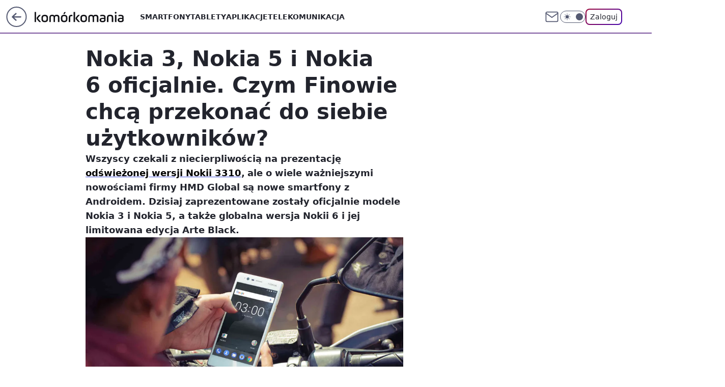

--- FILE ---
content_type: application/javascript; charset=utf-8
request_url: https://fundingchoicesmessages.google.com/f/AGSKWxWfpbml4mPy1F7SRxGkKH6x5aL4JQ5coUhsjPZxkw8t6Ck2q92IFwgbP36LfyJewR9D4N_RnVA_MWwlvmS8E9PkFAD-sBrynrv3BSulPk8yMTQxn3F4_ywZhO_DCMW0tyEBd7aSJfltC7rUybkSA3Uxi0MfAtHPNsGM4jTpJUVpX6o8NHucArkgt9Iz/_/newaff/float/images/ad./ad-125.-adtrack./doubleclick.js
body_size: -1292
content:
window['929856ae-0c94-4fb4-8ef1-98005ae56a30'] = true;

--- FILE ---
content_type: application/javascript
request_url: https://rek.www.wp.pl/gaf.js?rv=2&sn=komorkomania&pvid=3c6022786052333aa2da&rekids=235596&phtml=komorkomania.pl%2Fnokia-6-nokia-5-i-nokia-3%2C6780791485818497a&abtest=adtech%7CPRGM-1047%7CA%3Badtech%7CPU-335%7CB%3Badtech%7CPRG-3468%7CA%3Badtech%7CPRGM-1036%7CD%3Badtech%7CFP-76%7CA%3Badtech%7CPRGM-1356%7CA%3Badtech%7CPRGM-1419%7CB%3Badtech%7CPRGM-1589%7CA%3Badtech%7CPRGM-1576%7CA%3Badtech%7CPRGM-1443%7CA%3Badtech%7CPRGM-1587%7CB%3Badtech%7CPRGM-1615%7CA%3Badtech%7CPRGM-1215%7CC&PWA_adbd=0&darkmode=0&highLayout=0&layout=wide&navType=navigate&cdl=0&ctype=article&ciab=IAB19%2CIAB-v3-620%2CIAB19-18&cid=6780791485818497&csystem=ncr&cdate=2017-02-26&REKtagi=smartfony%3Baplikacje%3Bnewsy&vw=1280&vh=720&p1=0&spin=ntnjg1x7&bcv=2
body_size: 9250
content:
ntnjg1x7({"spin":"ntnjg1x7","bunch":235596,"context":{"dsa":false,"minor":false,"bidRequestId":"3452aa25-a0f0-466a-8450-cc371cdb7ed0","maConfig":{"timestamp":"2026-01-20T08:15:08.178Z"},"dfpConfig":{"timestamp":"2026-01-20T10:42:02.482Z"},"sda":[],"targeting":{"client":{},"server":{},"query":{"PWA_adbd":"0","REKtagi":"smartfony;aplikacje;newsy","abtest":"adtech|PRGM-1047|A;adtech|PU-335|B;adtech|PRG-3468|A;adtech|PRGM-1036|D;adtech|FP-76|A;adtech|PRGM-1356|A;adtech|PRGM-1419|B;adtech|PRGM-1589|A;adtech|PRGM-1576|A;adtech|PRGM-1443|A;adtech|PRGM-1587|B;adtech|PRGM-1615|A;adtech|PRGM-1215|C","bcv":"2","cdate":"2017-02-26","cdl":"0","ciab":"IAB19,IAB-v3-620,IAB19-18","cid":"6780791485818497","csystem":"ncr","ctype":"article","darkmode":"0","highLayout":"0","layout":"wide","navType":"navigate","p1":"0","phtml":"komorkomania.pl/nokia-6-nokia-5-i-nokia-3,6780791485818497a","pvid":"3c6022786052333aa2da","rekids":"235596","rv":"2","sn":"komorkomania","spin":"ntnjg1x7","vh":"720","vw":"1280"}},"directOnly":0,"geo":{"country":"840","region":"","city":""},"statid":"","mlId":"","rshsd":"6","isRobot":false,"curr":{"EUR":4.2271,"USD":3.6118,"CHF":4.5553,"GBP":4.8434},"rv":"2","status":{"advf":2,"ma":2,"ma_ads-bidder":2,"ma_cpv-bidder":2,"ma_high-cpm-bidder":2}},"slots":{"11":{"delivered":"1","campaign":null,"dfpConfig":{"placement":"/89844762/Desktop_Komorkomania.pl_x11_art","roshash":"AEHK","ceil":100,"sizes":[[300,250]],"namedSizes":["fluid"],"div":"div-gpt-ad-x11-art","targeting":{"DFPHASH":"AEHK","emptygaf":"0"},"gfp":"AEHK"}},"12":{"delivered":"1","campaign":null,"dfpConfig":{"placement":"/89844762/Desktop_Komorkomania.pl_x12_art","roshash":"AEHK","ceil":100,"sizes":[[300,250]],"namedSizes":["fluid"],"div":"div-gpt-ad-x12-art","targeting":{"DFPHASH":"AEHK","emptygaf":"0"},"gfp":"AEHK"}},"13":{"delivered":"1","campaign":null,"dfpConfig":{"placement":"/89844762/Desktop_Komorkomania.pl_x13_art","roshash":"AEHK","ceil":100,"sizes":[[300,250]],"namedSizes":["fluid"],"div":"div-gpt-ad-x13-art","targeting":{"DFPHASH":"AEHK","emptygaf":"0"},"gfp":"AEHK"}},"14":{"delivered":"1","campaign":null,"dfpConfig":{"placement":"/89844762/Desktop_Komorkomania.pl_x14_art","roshash":"AEHK","ceil":100,"sizes":[[300,250]],"namedSizes":["fluid"],"div":"div-gpt-ad-x14-art","targeting":{"DFPHASH":"AEHK","emptygaf":"0"},"gfp":"AEHK"}},"15":{"delivered":"1","campaign":null,"dfpConfig":{"placement":"/89844762/Desktop_Komorkomania.pl_x15_art","roshash":"AEHK","ceil":100,"sizes":[[728,90],[970,300],[950,90],[980,120],[980,90],[970,150],[970,90],[970,250],[930,180],[950,200],[750,100],[970,66],[750,200],[960,90],[970,100],[750,300],[970,200],[950,300]],"namedSizes":["fluid"],"div":"div-gpt-ad-x15-art","targeting":{"DFPHASH":"AEHK","emptygaf":"0"},"gfp":"AEHK"}},"16":{"lazy":1,"delivered":"1","campaign":{"id":"188194","adm":{"bunch":"235596","creations":[{"height":300,"showLabel":true,"src":"https://mamc.wpcdn.pl/188194/1767968971839/autopromo_750x300.jpeg","trackers":{"click":[""],"cview":["//ma.wp.pl/ma.gif?clid=36d4f1d950aab392a9c26b186b340e10\u0026SN=komorkomania\u0026pvid=3c6022786052333aa2da\u0026action=cvimp\u0026pg=komorkomania.pl\u0026par=test%3D0%26seatID%3D36d4f1d950aab392a9c26b186b340e10%26source%3DTG%26platform%3D8%26conversionValue%3D0%26bidReqID%3D3452aa25-a0f0-466a-8450-cc371cdb7ed0%26device%3DPERSONAL_COMPUTER%26ip%3Dq5TQ02RiLB7LWDGL9bswamF5IinWLCW1ZjdqPSFf4UM%26tpID%3D1402313%26editedTimestamp%3D1767969656%26iabPageCategories%3D%26seatFee%3D6uoSGn7xLMta2LgrkUOEWe9rsp0QCCWdt0_BR0UrABg%26org_id%3D25%26pricingModel%3DOxq2CyDrJ_EKbcXjczcpz437FhqNUJtE7Z1nUTmTKcY%26ttl%3D1769144455%26is_robot%3D0%26pvid%3D3c6022786052333aa2da%26sn%3Dkomorkomania%26isDev%3Dfalse%26medium%3Ddisplay%26targetDomain%3Dwp.pl%26workfID%3D188194%26billing%3Dcpv%26client_id%3D43444%26bidTimestamp%3D1769058055%26partnerID%3D%26contentID%3D6780791485818497%26is_adblock%3D0%26hBidPrice%3DADGJMPS%26bidderID%3D11%26utility%3DRx_NupQSXoP4QnG442fw4l3-cLqaVFpEH5If5HPJ5uX1wUyPkWlmZ0wRmmQTyiBo%26emission%3D3044175%26iabSiteCategories%3D%26ssp%3Dwp.pl%26domain%3Dkomorkomania.pl%26order%3D265827%26userID%3D__UNKNOWN_TELL_US__%26rekid%3D235596%26slotID%3D016%26geo%3D840%253B%253B%26hBudgetRate%3DADGJMPS%26publisherID%3D308%26inver%3D2%26slotSizeWxH%3D750x300%26creationID%3D1469540%26cur%3DPLN"],"impression":["//ma.wp.pl/ma.gif?clid=36d4f1d950aab392a9c26b186b340e10\u0026SN=komorkomania\u0026pvid=3c6022786052333aa2da\u0026action=delivery\u0026pg=komorkomania.pl\u0026par=ssp%3Dwp.pl%26domain%3Dkomorkomania.pl%26order%3D265827%26userID%3D__UNKNOWN_TELL_US__%26rekid%3D235596%26slotID%3D016%26geo%3D840%253B%253B%26hBudgetRate%3DADGJMPS%26publisherID%3D308%26inver%3D2%26slotSizeWxH%3D750x300%26creationID%3D1469540%26cur%3DPLN%26test%3D0%26seatID%3D36d4f1d950aab392a9c26b186b340e10%26source%3DTG%26platform%3D8%26conversionValue%3D0%26bidReqID%3D3452aa25-a0f0-466a-8450-cc371cdb7ed0%26device%3DPERSONAL_COMPUTER%26ip%3Dq5TQ02RiLB7LWDGL9bswamF5IinWLCW1ZjdqPSFf4UM%26tpID%3D1402313%26editedTimestamp%3D1767969656%26iabPageCategories%3D%26seatFee%3D6uoSGn7xLMta2LgrkUOEWe9rsp0QCCWdt0_BR0UrABg%26org_id%3D25%26pricingModel%3DOxq2CyDrJ_EKbcXjczcpz437FhqNUJtE7Z1nUTmTKcY%26ttl%3D1769144455%26is_robot%3D0%26pvid%3D3c6022786052333aa2da%26sn%3Dkomorkomania%26isDev%3Dfalse%26medium%3Ddisplay%26targetDomain%3Dwp.pl%26workfID%3D188194%26billing%3Dcpv%26client_id%3D43444%26bidTimestamp%3D1769058055%26partnerID%3D%26contentID%3D6780791485818497%26is_adblock%3D0%26hBidPrice%3DADGJMPS%26bidderID%3D11%26utility%3DRx_NupQSXoP4QnG442fw4l3-cLqaVFpEH5If5HPJ5uX1wUyPkWlmZ0wRmmQTyiBo%26emission%3D3044175%26iabSiteCategories%3D"],"view":["//ma.wp.pl/ma.gif?clid=36d4f1d950aab392a9c26b186b340e10\u0026SN=komorkomania\u0026pvid=3c6022786052333aa2da\u0026action=view\u0026pg=komorkomania.pl\u0026par=platform%3D8%26conversionValue%3D0%26bidReqID%3D3452aa25-a0f0-466a-8450-cc371cdb7ed0%26device%3DPERSONAL_COMPUTER%26ip%3Dq5TQ02RiLB7LWDGL9bswamF5IinWLCW1ZjdqPSFf4UM%26tpID%3D1402313%26editedTimestamp%3D1767969656%26iabPageCategories%3D%26seatFee%3D6uoSGn7xLMta2LgrkUOEWe9rsp0QCCWdt0_BR0UrABg%26org_id%3D25%26pricingModel%3DOxq2CyDrJ_EKbcXjczcpz437FhqNUJtE7Z1nUTmTKcY%26ttl%3D1769144455%26is_robot%3D0%26pvid%3D3c6022786052333aa2da%26sn%3Dkomorkomania%26isDev%3Dfalse%26medium%3Ddisplay%26targetDomain%3Dwp.pl%26workfID%3D188194%26billing%3Dcpv%26client_id%3D43444%26bidTimestamp%3D1769058055%26partnerID%3D%26contentID%3D6780791485818497%26is_adblock%3D0%26hBidPrice%3DADGJMPS%26bidderID%3D11%26utility%3DRx_NupQSXoP4QnG442fw4l3-cLqaVFpEH5If5HPJ5uX1wUyPkWlmZ0wRmmQTyiBo%26emission%3D3044175%26iabSiteCategories%3D%26ssp%3Dwp.pl%26domain%3Dkomorkomania.pl%26order%3D265827%26userID%3D__UNKNOWN_TELL_US__%26rekid%3D235596%26slotID%3D016%26geo%3D840%253B%253B%26hBudgetRate%3DADGJMPS%26publisherID%3D308%26inver%3D2%26slotSizeWxH%3D750x300%26creationID%3D1469540%26cur%3DPLN%26test%3D0%26seatID%3D36d4f1d950aab392a9c26b186b340e10%26source%3DTG"]},"transparentPlaceholder":false,"type":"image","url":"https://pilot.wp.pl/program/puls-2/?utm_source=autopromo\u0026utm_medium=display\u0026utm_campaign=2024_puls2","width":750}],"redir":"https://ma.wp.pl/redirma?SN=komorkomania\u0026pvid=3c6022786052333aa2da\u0026par=domain%3Dkomorkomania.pl%26order%3D265827%26device%3DPERSONAL_COMPUTER%26ip%3Dq5TQ02RiLB7LWDGL9bswamF5IinWLCW1ZjdqPSFf4UM%26seatFee%3D6uoSGn7xLMta2LgrkUOEWe9rsp0QCCWdt0_BR0UrABg%26pvid%3D3c6022786052333aa2da%26partnerID%3D%26hBudgetRate%3DADGJMPS%26pricingModel%3DOxq2CyDrJ_EKbcXjczcpz437FhqNUJtE7Z1nUTmTKcY%26targetDomain%3Dwp.pl%26contentID%3D6780791485818497%26is_adblock%3D0%26userID%3D__UNKNOWN_TELL_US__%26geo%3D840%253B%253B%26publisherID%3D308%26org_id%3D25%26ttl%3D1769144455%26medium%3Ddisplay%26utility%3DRx_NupQSXoP4QnG442fw4l3-cLqaVFpEH5If5HPJ5uX1wUyPkWlmZ0wRmmQTyiBo%26iabSiteCategories%3D%26rekid%3D235596%26slotID%3D016%26workfID%3D188194%26billing%3Dcpv%26inver%3D2%26isDev%3Dfalse%26client_id%3D43444%26bidTimestamp%3D1769058055%26bidderID%3D11%26ssp%3Dwp.pl%26seatID%3D36d4f1d950aab392a9c26b186b340e10%26source%3DTG%26is_robot%3D0%26hBidPrice%3DADGJMPS%26slotSizeWxH%3D750x300%26creationID%3D1469540%26test%3D0%26editedTimestamp%3D1767969656%26iabPageCategories%3D%26sn%3Dkomorkomania%26emission%3D3044175%26cur%3DPLN%26platform%3D8%26conversionValue%3D0%26bidReqID%3D3452aa25-a0f0-466a-8450-cc371cdb7ed0%26tpID%3D1402313\u0026url=","slot":"16"},"creative":{"Id":"1469540","provider":"ma_cpv-bidder","roshash":"ADGJ","height":300,"width":750,"touchpointId":"1402313","source":{"bidder":"cpv-bidder"}},"sellingModel":{"model":"CPM_INT"}},"dfpConfig":{"placement":"/89844762/Desktop_Komorkomania.pl_x16","roshash":"AEHK","ceil":100,"sizes":[[728,90],[970,300],[950,90],[980,120],[980,90],[970,150],[970,90],[970,250],[930,180],[950,200],[750,100],[970,66],[750,200],[960,90],[970,100],[750,300],[970,200],[950,300]],"namedSizes":["fluid"],"div":"div-gpt-ad-x16","targeting":{"DFPHASH":"AEHK","emptygaf":"0"},"gfp":"AEHK"}},"17":{"delivered":"1","campaign":null,"dfpConfig":{"placement":"/89844762/Desktop_Komorkomania.pl_x17","roshash":"AEHK","ceil":100,"sizes":[[728,90],[970,300],[950,90],[980,120],[980,90],[970,150],[970,90],[970,250],[930,180],[950,200],[750,100],[970,66],[750,200],[960,90],[970,100],[750,300],[970,200],[950,300]],"namedSizes":["fluid"],"div":"div-gpt-ad-x17","targeting":{"DFPHASH":"AEHK","emptygaf":"0"},"gfp":"AEHK"}},"2":{"delivered":"1","campaign":{"id":"187057","capping":"PWAck=27120447\u0026PWAclt=960","adm":{"bunch":"235596","creations":[{"cbConfig":{"blur":false,"bottomBar":false,"fullPage":false,"message":"Przekierowanie za {{time}} sekund{{y}}","timeout":15000},"height":600,"pixels":["//ad.doubleclick.net/ddm/trackimp/N2237290.276442WIRTUALNAPOLSKA/B34824962.436989159;dc_trk_aid=629722317;dc_trk_cid=246962839;ord=1769058055;dc_lat=;dc_rdid=;tag_for_child_directed_treatment=;tfua=;gdpr=${GDPR};gdpr_consent=${GDPR_CONSENT_755};ltd=${LIMITED_ADS};dc_tdv=1?"],"scalable":"2","showLabel":false,"src":"https://mamc.wpcdn.pl/187057/1766149172986/WP_baner_1200x600/1200x600/index.html","trackers":{"click":[""],"cview":["//ma.wp.pl/ma.gif?clid=de722beda2adf178cb2a229b728519d3\u0026SN=komorkomania\u0026pvid=3c6022786052333aa2da\u0026action=cvimp\u0026pg=komorkomania.pl\u0026par=org_id%3D25%26emission%3D3041539%26editedTimestamp%3D1766399041%26iabSiteCategories%3D%26sn%3Dkomorkomania%26medium%3Ddisplay%26conversionValue%3D0%26cur%3DPLN%26client_id%3D41129%26pvid%3D3c6022786052333aa2da%26bidTimestamp%3D1769058055%26hBudgetRate%3DADGLQTW%26order%3D264859%26geo%3D840%253B%253B%26platform%3D8%26rekid%3D235596%26slotSizeWxH%3D1200x600%26seatID%3Dde722beda2adf178cb2a229b728519d3%26userID%3D__UNKNOWN_TELL_US__%26ip%3DRghehV-w6JdmgpUM_s-6mlqr9PxIXrvPJruPtzU7MZM%26slotID%3D002%26creationID%3D1459285%26targetDomain%3Dshell.pl%26seatFee%3DM-iM-oMaCPHNgsUXJHZnkR1u7aeoGzxSaEqSAq9mc7s%26tpID%3D1395564%26source%3DTG%26utility%3DW_QJ2pCG-UQp5xjRn03qTGo1yhZWxEG7psCTM7HO_Uf7Uo6IjRmlT_KMSx67hIXi%26ssp%3Dwp.pl%26bidReqID%3D3452aa25-a0f0-466a-8450-cc371cdb7ed0%26domain%3Dkomorkomania.pl%26billing%3Dcpv%26pricingModel%3DCDhDGFrSQh4HgaU5hQ4_F4S1sbr4tV31YH9okP8Lkaw%26is_robot%3D0%26is_adblock%3D0%26test%3D0%26ttl%3D1769144455%26isDev%3Dfalse%26workfID%3D187057%26iabPageCategories%3D%26hBidPrice%3DADGLQTW%26partnerID%3D%26bidderID%3D11%26contentID%3D6780791485818497%26device%3DPERSONAL_COMPUTER%26publisherID%3D308%26inver%3D2"],"impression":["//ma.wp.pl/ma.gif?clid=de722beda2adf178cb2a229b728519d3\u0026SN=komorkomania\u0026pvid=3c6022786052333aa2da\u0026action=delivery\u0026pg=komorkomania.pl\u0026par=workfID%3D187057%26iabPageCategories%3D%26hBidPrice%3DADGLQTW%26partnerID%3D%26bidderID%3D11%26contentID%3D6780791485818497%26device%3DPERSONAL_COMPUTER%26publisherID%3D308%26inver%3D2%26org_id%3D25%26emission%3D3041539%26editedTimestamp%3D1766399041%26iabSiteCategories%3D%26sn%3Dkomorkomania%26medium%3Ddisplay%26conversionValue%3D0%26cur%3DPLN%26client_id%3D41129%26pvid%3D3c6022786052333aa2da%26bidTimestamp%3D1769058055%26hBudgetRate%3DADGLQTW%26order%3D264859%26geo%3D840%253B%253B%26platform%3D8%26rekid%3D235596%26slotSizeWxH%3D1200x600%26seatID%3Dde722beda2adf178cb2a229b728519d3%26userID%3D__UNKNOWN_TELL_US__%26ip%3DRghehV-w6JdmgpUM_s-6mlqr9PxIXrvPJruPtzU7MZM%26slotID%3D002%26creationID%3D1459285%26targetDomain%3Dshell.pl%26seatFee%3DM-iM-oMaCPHNgsUXJHZnkR1u7aeoGzxSaEqSAq9mc7s%26tpID%3D1395564%26source%3DTG%26utility%3DW_QJ2pCG-UQp5xjRn03qTGo1yhZWxEG7psCTM7HO_Uf7Uo6IjRmlT_KMSx67hIXi%26ssp%3Dwp.pl%26bidReqID%3D3452aa25-a0f0-466a-8450-cc371cdb7ed0%26domain%3Dkomorkomania.pl%26billing%3Dcpv%26pricingModel%3DCDhDGFrSQh4HgaU5hQ4_F4S1sbr4tV31YH9okP8Lkaw%26is_robot%3D0%26is_adblock%3D0%26test%3D0%26ttl%3D1769144455%26isDev%3Dfalse"],"view":["//ma.wp.pl/ma.gif?clid=de722beda2adf178cb2a229b728519d3\u0026SN=komorkomania\u0026pvid=3c6022786052333aa2da\u0026action=view\u0026pg=komorkomania.pl\u0026par=tpID%3D1395564%26source%3DTG%26utility%3DW_QJ2pCG-UQp5xjRn03qTGo1yhZWxEG7psCTM7HO_Uf7Uo6IjRmlT_KMSx67hIXi%26ssp%3Dwp.pl%26bidReqID%3D3452aa25-a0f0-466a-8450-cc371cdb7ed0%26domain%3Dkomorkomania.pl%26billing%3Dcpv%26pricingModel%3DCDhDGFrSQh4HgaU5hQ4_F4S1sbr4tV31YH9okP8Lkaw%26is_robot%3D0%26is_adblock%3D0%26test%3D0%26ttl%3D1769144455%26isDev%3Dfalse%26workfID%3D187057%26iabPageCategories%3D%26hBidPrice%3DADGLQTW%26partnerID%3D%26bidderID%3D11%26contentID%3D6780791485818497%26device%3DPERSONAL_COMPUTER%26publisherID%3D308%26inver%3D2%26org_id%3D25%26emission%3D3041539%26editedTimestamp%3D1766399041%26iabSiteCategories%3D%26sn%3Dkomorkomania%26medium%3Ddisplay%26conversionValue%3D0%26cur%3DPLN%26client_id%3D41129%26pvid%3D3c6022786052333aa2da%26bidTimestamp%3D1769058055%26hBudgetRate%3DADGLQTW%26order%3D264859%26geo%3D840%253B%253B%26platform%3D8%26rekid%3D235596%26slotSizeWxH%3D1200x600%26seatID%3Dde722beda2adf178cb2a229b728519d3%26userID%3D__UNKNOWN_TELL_US__%26ip%3DRghehV-w6JdmgpUM_s-6mlqr9PxIXrvPJruPtzU7MZM%26slotID%3D002%26creationID%3D1459285%26targetDomain%3Dshell.pl%26seatFee%3DM-iM-oMaCPHNgsUXJHZnkR1u7aeoGzxSaEqSAq9mc7s"]},"transparentPlaceholder":false,"type":"iframe","url":"https://ad.doubleclick.net/ddm/trackclk/N2237290.276442WIRTUALNAPOLSKA/B34824962.436989159;dc_trk_aid=629722317;dc_trk_cid=246962839;dc_lat=;dc_rdid=;tag_for_child_directed_treatment=;tfua=;gdpr=${GDPR};gdpr_consent=${GDPR_CONSENT_755};ltd=${LIMITED_ADS};dc_tdv=1","width":1200}],"redir":"https://ma.wp.pl/redirma?SN=komorkomania\u0026pvid=3c6022786052333aa2da\u0026par=device%3DPERSONAL_COMPUTER%26org_id%3D25%26pvid%3D3c6022786052333aa2da%26geo%3D840%253B%253B%26platform%3D8%26sn%3Dkomorkomania%26medium%3Ddisplay%26hBudgetRate%3DADGLQTW%26order%3D264859%26slotID%3D002%26tpID%3D1395564%26utility%3DW_QJ2pCG-UQp5xjRn03qTGo1yhZWxEG7psCTM7HO_Uf7Uo6IjRmlT_KMSx67hIXi%26test%3D0%26editedTimestamp%3D1766399041%26cur%3DPLN%26seatID%3Dde722beda2adf178cb2a229b728519d3%26billing%3Dcpv%26is_adblock%3D0%26bidderID%3D11%26publisherID%3D308%26slotSizeWxH%3D1200x600%26pricingModel%3DCDhDGFrSQh4HgaU5hQ4_F4S1sbr4tV31YH9okP8Lkaw%26is_robot%3D0%26userID%3D__UNKNOWN_TELL_US__%26iabPageCategories%3D%26emission%3D3041539%26client_id%3D41129%26inver%3D2%26creationID%3D1459285%26contentID%3D6780791485818497%26bidTimestamp%3D1769058055%26targetDomain%3Dshell.pl%26ssp%3Dwp.pl%26bidReqID%3D3452aa25-a0f0-466a-8450-cc371cdb7ed0%26ttl%3D1769144455%26workfID%3D187057%26conversionValue%3D0%26rekid%3D235596%26ip%3DRghehV-w6JdmgpUM_s-6mlqr9PxIXrvPJruPtzU7MZM%26seatFee%3DM-iM-oMaCPHNgsUXJHZnkR1u7aeoGzxSaEqSAq9mc7s%26source%3DTG%26domain%3Dkomorkomania.pl%26isDev%3Dfalse%26iabSiteCategories%3D%26hBidPrice%3DADGLQTW%26partnerID%3D\u0026url=","slot":"2"},"creative":{"Id":"1459285","provider":"ma_cpv-bidder","roshash":"CHKN","height":600,"width":1200,"touchpointId":"1395564","source":{"bidder":"cpv-bidder"}},"sellingModel":{"model":"CPM_INT"}},"dfpConfig":{"placement":"/89844762/Desktop_Komorkomania.pl_x02","roshash":"CHKN","ceil":100,"sizes":[[970,300],[970,600],[750,300],[950,300],[980,600],[1920,870],[1200,600],[750,400],[960,640]],"namedSizes":["fluid"],"div":"div-gpt-ad-x02","targeting":{"DFPHASH":"CHKN","emptygaf":"0"},"gfp":"BJMP"}},"25":{"delivered":"1","campaign":null,"dfpConfig":{"placement":"/89844762/Desktop_Komorkomania.pl_x25_art","roshash":"AEHK","ceil":100,"sizes":[[336,280],[640,280],[300,250]],"namedSizes":["fluid"],"div":"div-gpt-ad-x25-art","targeting":{"DFPHASH":"AEHK","emptygaf":"0"},"gfp":"AEHK"}},"27":{"delivered":"1","campaign":null,"dfpConfig":{"placement":"/89844762/Desktop_Komorkomania.pl_x27_art","roshash":"AEHK","ceil":100,"sizes":[[160,600]],"namedSizes":["fluid"],"div":"div-gpt-ad-x27-art","targeting":{"DFPHASH":"AEHK","emptygaf":"0"},"gfp":"AEHK"}},"28":{"delivered":"","campaign":null,"dfpConfig":null},"3":{"delivered":"1","campaign":{"id":"188509","capping":"PWAck=27120659\u0026PWAclt=1200","adm":{"bunch":"235596","creations":[{"height":600,"mod":"stiltedBanner","pixels":["//ad.doubleclick.net/ddm/trackimp/N1675542.110317WP.PL/B34882747.437919181;dc_trk_aid=631342248;dc_trk_cid=248141839;ord=1769058055;dc_lat=;dc_rdid=;tag_for_child_directed_treatment=;tfua=;gdpr=${GDPR};gdpr_consent=${GDPR_CONSENT_755};ltd=${LIMITED_ADS};dc_tdv=1?"],"showLabel":true,"src":"https://mamc.wpcdn.pl/188509/1768466680476/WP-Gigaboard-1200x600-.jpg","trackers":{"click":[""],"cview":["//ma.wp.pl/ma.gif?clid=de722beda2adf178cb2a229b728519d3\u0026SN=komorkomania\u0026pvid=3c6022786052333aa2da\u0026action=cvimp\u0026pg=komorkomania.pl\u0026par=pricingModel%3DvrVlSvrh51oSRZfrf_wQGbMCe1VEMarhO1KGLtcbS3I%26ttl%3D1769144455%26is_adblock%3D0%26hBidPrice%3DADGKSVY%26bidReqID%3D3452aa25-a0f0-466a-8450-cc371cdb7ed0%26ip%3DRbeh1L8eAjuhCeYtbJAsS80VYUBvX2t7R02Ar4AKA6g%26slotID%3D003%26geo%3D840%253B%253B%26contentID%3D6780791485818497%26platform%3D8%26conversionValue%3D0%26publisherID%3D308%26domain%3Dkomorkomania.pl%26billing%3Dcpv%26org_id%3D25%26emission%3D3044025%26is_robot%3D0%26creationID%3D1471700%26cur%3DPLN%26source%3DTG%26editedTimestamp%3D1768466932%26pvid%3D3c6022786052333aa2da%26hBudgetRate%3DADGKSVY%26bidderID%3D11%26medium%3Ddisplay%26seatFee%3DiGOsKmIZhhMFkB7yy1oMUz-oWmDmySPsKOkYmv5wlzg%26bidTimestamp%3D1769058055%26rekid%3D235596%26partnerID%3D%26isDev%3Dfalse%26utility%3D8qqMkAm-9WSKBxYQw3I3_lG_yyad0jbySE_-3Q-MFRkT_8aM5UY6cMFU4fFseOnj%26ssp%3Dwp.pl%26userID%3D__UNKNOWN_TELL_US__%26slotSizeWxH%3D1200x600%26tpID%3D1403748%26seatID%3Dde722beda2adf178cb2a229b728519d3%26targetDomain%3Dmi.com%26test%3D0%26workfID%3D188509%26client_id%3D50410%26order%3D265775%26iabPageCategories%3D620%26iabSiteCategories%3D%26sn%3Dkomorkomania%26device%3DPERSONAL_COMPUTER%26inver%3D2"],"impression":["//ma.wp.pl/ma.gif?clid=de722beda2adf178cb2a229b728519d3\u0026SN=komorkomania\u0026pvid=3c6022786052333aa2da\u0026action=delivery\u0026pg=komorkomania.pl\u0026par=emission%3D3044025%26is_robot%3D0%26creationID%3D1471700%26cur%3DPLN%26source%3DTG%26editedTimestamp%3D1768466932%26pvid%3D3c6022786052333aa2da%26hBudgetRate%3DADGKSVY%26bidderID%3D11%26medium%3Ddisplay%26seatFee%3DiGOsKmIZhhMFkB7yy1oMUz-oWmDmySPsKOkYmv5wlzg%26bidTimestamp%3D1769058055%26rekid%3D235596%26partnerID%3D%26isDev%3Dfalse%26utility%3D8qqMkAm-9WSKBxYQw3I3_lG_yyad0jbySE_-3Q-MFRkT_8aM5UY6cMFU4fFseOnj%26ssp%3Dwp.pl%26userID%3D__UNKNOWN_TELL_US__%26slotSizeWxH%3D1200x600%26tpID%3D1403748%26seatID%3Dde722beda2adf178cb2a229b728519d3%26targetDomain%3Dmi.com%26test%3D0%26workfID%3D188509%26client_id%3D50410%26order%3D265775%26iabPageCategories%3D620%26iabSiteCategories%3D%26sn%3Dkomorkomania%26device%3DPERSONAL_COMPUTER%26inver%3D2%26pricingModel%3DvrVlSvrh51oSRZfrf_wQGbMCe1VEMarhO1KGLtcbS3I%26ttl%3D1769144455%26is_adblock%3D0%26hBidPrice%3DADGKSVY%26bidReqID%3D3452aa25-a0f0-466a-8450-cc371cdb7ed0%26ip%3DRbeh1L8eAjuhCeYtbJAsS80VYUBvX2t7R02Ar4AKA6g%26slotID%3D003%26geo%3D840%253B%253B%26contentID%3D6780791485818497%26platform%3D8%26conversionValue%3D0%26publisherID%3D308%26domain%3Dkomorkomania.pl%26billing%3Dcpv%26org_id%3D25"],"view":["//ma.wp.pl/ma.gif?clid=de722beda2adf178cb2a229b728519d3\u0026SN=komorkomania\u0026pvid=3c6022786052333aa2da\u0026action=view\u0026pg=komorkomania.pl\u0026par=targetDomain%3Dmi.com%26test%3D0%26workfID%3D188509%26client_id%3D50410%26order%3D265775%26iabPageCategories%3D620%26iabSiteCategories%3D%26sn%3Dkomorkomania%26device%3DPERSONAL_COMPUTER%26inver%3D2%26pricingModel%3DvrVlSvrh51oSRZfrf_wQGbMCe1VEMarhO1KGLtcbS3I%26ttl%3D1769144455%26is_adblock%3D0%26hBidPrice%3DADGKSVY%26bidReqID%3D3452aa25-a0f0-466a-8450-cc371cdb7ed0%26ip%3DRbeh1L8eAjuhCeYtbJAsS80VYUBvX2t7R02Ar4AKA6g%26slotID%3D003%26geo%3D840%253B%253B%26contentID%3D6780791485818497%26platform%3D8%26conversionValue%3D0%26publisherID%3D308%26domain%3Dkomorkomania.pl%26billing%3Dcpv%26org_id%3D25%26emission%3D3044025%26is_robot%3D0%26creationID%3D1471700%26cur%3DPLN%26source%3DTG%26editedTimestamp%3D1768466932%26pvid%3D3c6022786052333aa2da%26hBudgetRate%3DADGKSVY%26bidderID%3D11%26medium%3Ddisplay%26seatFee%3DiGOsKmIZhhMFkB7yy1oMUz-oWmDmySPsKOkYmv5wlzg%26bidTimestamp%3D1769058055%26rekid%3D235596%26partnerID%3D%26isDev%3Dfalse%26utility%3D8qqMkAm-9WSKBxYQw3I3_lG_yyad0jbySE_-3Q-MFRkT_8aM5UY6cMFU4fFseOnj%26ssp%3Dwp.pl%26userID%3D__UNKNOWN_TELL_US__%26slotSizeWxH%3D1200x600%26tpID%3D1403748%26seatID%3Dde722beda2adf178cb2a229b728519d3"]},"transparentPlaceholder":false,"type":"image","url":"https://ad.doubleclick.net/ddm/trackclk/N1675542.110317WP.PL/B34882747.437919181;dc_trk_aid=631342248;dc_trk_cid=248141839;dc_lat=;dc_rdid=;tag_for_child_directed_treatment=;tfua=;gdpr=${GDPR};gdpr_consent=${GDPR_CONSENT_755};ltd=${LIMITED_ADS};dc_tdv=1","width":1200},{"height":600,"mod":"stiltedBanner","pixels":["//ad.doubleclick.net/ddm/trackimp/N1675542.110317WP.PL/B34882747.437919181;dc_trk_aid=631342248;dc_trk_cid=248141839;ord=1769058055;dc_lat=;dc_rdid=;tag_for_child_directed_treatment=;tfua=;gdpr=${GDPR};gdpr_consent=${GDPR_CONSENT_755};ltd=${LIMITED_ADS};dc_tdv=1?"],"showLabel":true,"src":"https://mamc.wpcdn.pl/188509/1768466743207/WP-Gigaboard-940x600-.jpg","trackers":{"click":[""],"cview":["//ma.wp.pl/ma.gif?clid=de722beda2adf178cb2a229b728519d3\u0026SN=komorkomania\u0026pvid=3c6022786052333aa2da\u0026action=cvimp\u0026pg=komorkomania.pl\u0026par=pricingModel%3DvrVlSvrh51oSRZfrf_wQGbMCe1VEMarhO1KGLtcbS3I%26ttl%3D1769144455%26is_adblock%3D0%26hBidPrice%3DADGKSVY%26bidReqID%3D3452aa25-a0f0-466a-8450-cc371cdb7ed0%26ip%3DRbeh1L8eAjuhCeYtbJAsS80VYUBvX2t7R02Ar4AKA6g%26slotID%3D003%26geo%3D840%253B%253B%26contentID%3D6780791485818497%26platform%3D8%26conversionValue%3D0%26publisherID%3D308%26domain%3Dkomorkomania.pl%26billing%3Dcpv%26org_id%3D25%26emission%3D3044025%26is_robot%3D0%26creationID%3D1471700%26cur%3DPLN%26source%3DTG%26editedTimestamp%3D1768466932%26pvid%3D3c6022786052333aa2da%26hBudgetRate%3DADGKSVY%26bidderID%3D11%26medium%3Ddisplay%26seatFee%3DiGOsKmIZhhMFkB7yy1oMUz-oWmDmySPsKOkYmv5wlzg%26bidTimestamp%3D1769058055%26rekid%3D235596%26partnerID%3D%26isDev%3Dfalse%26utility%3D8qqMkAm-9WSKBxYQw3I3_lG_yyad0jbySE_-3Q-MFRkT_8aM5UY6cMFU4fFseOnj%26ssp%3Dwp.pl%26userID%3D__UNKNOWN_TELL_US__%26slotSizeWxH%3D1200x600%26tpID%3D1403748%26seatID%3Dde722beda2adf178cb2a229b728519d3%26targetDomain%3Dmi.com%26test%3D0%26workfID%3D188509%26client_id%3D50410%26order%3D265775%26iabPageCategories%3D620%26iabSiteCategories%3D%26sn%3Dkomorkomania%26device%3DPERSONAL_COMPUTER%26inver%3D2"],"impression":["//ma.wp.pl/ma.gif?clid=de722beda2adf178cb2a229b728519d3\u0026SN=komorkomania\u0026pvid=3c6022786052333aa2da\u0026action=delivery\u0026pg=komorkomania.pl\u0026par=emission%3D3044025%26is_robot%3D0%26creationID%3D1471700%26cur%3DPLN%26source%3DTG%26editedTimestamp%3D1768466932%26pvid%3D3c6022786052333aa2da%26hBudgetRate%3DADGKSVY%26bidderID%3D11%26medium%3Ddisplay%26seatFee%3DiGOsKmIZhhMFkB7yy1oMUz-oWmDmySPsKOkYmv5wlzg%26bidTimestamp%3D1769058055%26rekid%3D235596%26partnerID%3D%26isDev%3Dfalse%26utility%3D8qqMkAm-9WSKBxYQw3I3_lG_yyad0jbySE_-3Q-MFRkT_8aM5UY6cMFU4fFseOnj%26ssp%3Dwp.pl%26userID%3D__UNKNOWN_TELL_US__%26slotSizeWxH%3D1200x600%26tpID%3D1403748%26seatID%3Dde722beda2adf178cb2a229b728519d3%26targetDomain%3Dmi.com%26test%3D0%26workfID%3D188509%26client_id%3D50410%26order%3D265775%26iabPageCategories%3D620%26iabSiteCategories%3D%26sn%3Dkomorkomania%26device%3DPERSONAL_COMPUTER%26inver%3D2%26pricingModel%3DvrVlSvrh51oSRZfrf_wQGbMCe1VEMarhO1KGLtcbS3I%26ttl%3D1769144455%26is_adblock%3D0%26hBidPrice%3DADGKSVY%26bidReqID%3D3452aa25-a0f0-466a-8450-cc371cdb7ed0%26ip%3DRbeh1L8eAjuhCeYtbJAsS80VYUBvX2t7R02Ar4AKA6g%26slotID%3D003%26geo%3D840%253B%253B%26contentID%3D6780791485818497%26platform%3D8%26conversionValue%3D0%26publisherID%3D308%26domain%3Dkomorkomania.pl%26billing%3Dcpv%26org_id%3D25"],"view":["//ma.wp.pl/ma.gif?clid=de722beda2adf178cb2a229b728519d3\u0026SN=komorkomania\u0026pvid=3c6022786052333aa2da\u0026action=view\u0026pg=komorkomania.pl\u0026par=targetDomain%3Dmi.com%26test%3D0%26workfID%3D188509%26client_id%3D50410%26order%3D265775%26iabPageCategories%3D620%26iabSiteCategories%3D%26sn%3Dkomorkomania%26device%3DPERSONAL_COMPUTER%26inver%3D2%26pricingModel%3DvrVlSvrh51oSRZfrf_wQGbMCe1VEMarhO1KGLtcbS3I%26ttl%3D1769144455%26is_adblock%3D0%26hBidPrice%3DADGKSVY%26bidReqID%3D3452aa25-a0f0-466a-8450-cc371cdb7ed0%26ip%3DRbeh1L8eAjuhCeYtbJAsS80VYUBvX2t7R02Ar4AKA6g%26slotID%3D003%26geo%3D840%253B%253B%26contentID%3D6780791485818497%26platform%3D8%26conversionValue%3D0%26publisherID%3D308%26domain%3Dkomorkomania.pl%26billing%3Dcpv%26org_id%3D25%26emission%3D3044025%26is_robot%3D0%26creationID%3D1471700%26cur%3DPLN%26source%3DTG%26editedTimestamp%3D1768466932%26pvid%3D3c6022786052333aa2da%26hBudgetRate%3DADGKSVY%26bidderID%3D11%26medium%3Ddisplay%26seatFee%3DiGOsKmIZhhMFkB7yy1oMUz-oWmDmySPsKOkYmv5wlzg%26bidTimestamp%3D1769058055%26rekid%3D235596%26partnerID%3D%26isDev%3Dfalse%26utility%3D8qqMkAm-9WSKBxYQw3I3_lG_yyad0jbySE_-3Q-MFRkT_8aM5UY6cMFU4fFseOnj%26ssp%3Dwp.pl%26userID%3D__UNKNOWN_TELL_US__%26slotSizeWxH%3D1200x600%26tpID%3D1403748%26seatID%3Dde722beda2adf178cb2a229b728519d3"]},"transparentPlaceholder":false,"type":"image","url":"https://ad.doubleclick.net/ddm/trackclk/N1675542.110317WP.PL/B34882747.437919181;dc_trk_aid=631342248;dc_trk_cid=248141839;dc_lat=;dc_rdid=;tag_for_child_directed_treatment=;tfua=;gdpr=${GDPR};gdpr_consent=${GDPR_CONSENT_755};ltd=${LIMITED_ADS};dc_tdv=1","width":940}],"redir":"https://ma.wp.pl/redirma?SN=komorkomania\u0026pvid=3c6022786052333aa2da\u0026par=is_robot%3D0%26cur%3DPLN%26editedTimestamp%3D1768466932%26hBudgetRate%3DADGKSVY%26client_id%3D50410%26domain%3Dkomorkomania.pl%26order%3D265775%26pricingModel%3DvrVlSvrh51oSRZfrf_wQGbMCe1VEMarhO1KGLtcbS3I%26ttl%3D1769144455%26hBidPrice%3DADGKSVY%26ip%3DRbeh1L8eAjuhCeYtbJAsS80VYUBvX2t7R02Ar4AKA6g%26org_id%3D25%26medium%3Ddisplay%26userID%3D__UNKNOWN_TELL_US__%26tpID%3D1403748%26sn%3Dkomorkomania%26contentID%3D6780791485818497%26emission%3D3044025%26utility%3D8qqMkAm-9WSKBxYQw3I3_lG_yyad0jbySE_-3Q-MFRkT_8aM5UY6cMFU4fFseOnj%26ssp%3Dwp.pl%26geo%3D840%253B%253B%26conversionValue%3D0%26publisherID%3D308%26pvid%3D3c6022786052333aa2da%26bidTimestamp%3D1769058055%26rekid%3D235596%26partnerID%3D%26iabPageCategories%3D620%26device%3DPERSONAL_COMPUTER%26source%3DTG%26bidderID%3D11%26slotSizeWxH%3D1200x600%26targetDomain%3Dmi.com%26workfID%3D188509%26iabSiteCategories%3D%26bidReqID%3D3452aa25-a0f0-466a-8450-cc371cdb7ed0%26slotID%3D003%26test%3D0%26creationID%3D1471700%26seatFee%3DiGOsKmIZhhMFkB7yy1oMUz-oWmDmySPsKOkYmv5wlzg%26isDev%3Dfalse%26seatID%3Dde722beda2adf178cb2a229b728519d3%26inver%3D2%26is_adblock%3D0%26platform%3D8%26billing%3Dcpv\u0026url=","slot":"3"},"creative":{"Id":"1471700","provider":"ma_cpv-bidder","roshash":"BJMP","height":600,"width":1200,"touchpointId":"1403748","source":{"bidder":"cpv-bidder"}},"sellingModel":{"model":"CPM_INT"}},"dfpConfig":{"placement":"/89844762/Desktop_Komorkomania.pl_x03_art","roshash":"BJMP","ceil":100,"sizes":[[728,90],[970,300],[950,90],[980,120],[980,90],[970,150],[970,90],[970,250],[930,180],[950,200],[750,100],[970,66],[750,200],[960,90],[970,100],[750,300],[970,200],[950,300]],"namedSizes":["fluid"],"div":"div-gpt-ad-x03-art","targeting":{"DFPHASH":"BJMP","emptygaf":"0"},"gfp":"AFIL"}},"32":{"delivered":"1","campaign":null,"dfpConfig":{"placement":"/89844762/Desktop_Komorkomania.pl_x32_art","roshash":"AEHK","ceil":100,"sizes":[[300,250]],"namedSizes":["fluid"],"div":"div-gpt-ad-x32-art","targeting":{"DFPHASH":"AEHK","emptygaf":"0"},"gfp":"AEHK"}},"33":{"delivered":"1","campaign":null,"dfpConfig":{"placement":"/89844762/Desktop_Komorkomania.pl_x33_art","roshash":"AEHK","ceil":100,"sizes":[[336,280],[640,280],[300,250]],"namedSizes":["fluid"],"div":"div-gpt-ad-x33-art","targeting":{"DFPHASH":"AEHK","emptygaf":"0"},"gfp":"AEHK"}},"35":{"delivered":"1","campaign":null,"dfpConfig":{"placement":"/89844762/Desktop_Komorkomania.pl_x35_art","roshash":"AEHK","ceil":100,"sizes":[[300,600],[300,250]],"namedSizes":["fluid"],"div":"div-gpt-ad-x35-art","targeting":{"DFPHASH":"AEHK","emptygaf":"0"},"gfp":"AEHK"}},"36":{"lazy":1,"delivered":"1","campaign":{"id":"188277","adm":{"bunch":"235596","creations":[{"height":600,"scalable":"1","showLabel":true,"src":"https://mamc.wpcdn.pl/188277/1768218730756/pudelek-wosp-vB-300x600.jpg","trackers":{"click":[""],"cview":["//ma.wp.pl/ma.gif?clid=36d4f1d950aab392a9c26b186b340e10\u0026SN=komorkomania\u0026pvid=3c6022786052333aa2da\u0026action=cvimp\u0026pg=komorkomania.pl\u0026par=bidReqID%3D3452aa25-a0f0-466a-8450-cc371cdb7ed0%26publisherID%3D308%26order%3D266039%26bidTimestamp%3D1769058055%26isDev%3Dfalse%26conversionValue%3D0%26ssp%3Dwp.pl%26client_id%3D38851%26partnerID%3D%26medium%3Ddisplay%26test%3D0%26org_id%3D25%26is_adblock%3D0%26sn%3Dkomorkomania%26contentID%3D6780791485818497%26platform%3D8%26device%3DPERSONAL_COMPUTER%26slotID%3D036%26cur%3DPLN%26seatFee%3DZMkRXZsRZtpkeGL5j1zr4TJF8LYCjDyBI9LxAnqvvlw%26tpID%3D1402616%26seatID%3D36d4f1d950aab392a9c26b186b340e10%26billing%3Dcpv%26userID%3D__UNKNOWN_TELL_US__%26ip%3DqWMJHBzVozc1c_dwe8Ybunf553TEJV2f4wks3_Qgi_w%26domain%3Dkomorkomania.pl%26iabPageCategories%3D%26iabSiteCategories%3D%26ttl%3D1769144455%26is_robot%3D0%26geo%3D840%253B%253B%26rekid%3D235596%26inver%3D2%26slotSizeWxH%3D300x600%26targetDomain%3Dallegro.pl%26emission%3D3044803%26source%3DTG%26editedTimestamp%3D1768218902%26pricingModel%3DDnhT_0Hkiog1HIlCbrU1y3-IguPgMKG1JjluWBDXtEw%26utility%3DqXGUEzTyYnjNs9SVq9iRObvoolVswo9U_VWC2eATTBvr9TXPezSXf48tlDGz8cc0%26creationID%3D1470128%26pvid%3D3c6022786052333aa2da%26hBudgetRate%3DADGJMPS%26bidderID%3D11%26workfID%3D188277%26hBidPrice%3DADGJMPS"],"impression":["//ma.wp.pl/ma.gif?clid=36d4f1d950aab392a9c26b186b340e10\u0026SN=komorkomania\u0026pvid=3c6022786052333aa2da\u0026action=delivery\u0026pg=komorkomania.pl\u0026par=medium%3Ddisplay%26test%3D0%26org_id%3D25%26is_adblock%3D0%26sn%3Dkomorkomania%26contentID%3D6780791485818497%26platform%3D8%26device%3DPERSONAL_COMPUTER%26slotID%3D036%26cur%3DPLN%26seatFee%3DZMkRXZsRZtpkeGL5j1zr4TJF8LYCjDyBI9LxAnqvvlw%26tpID%3D1402616%26seatID%3D36d4f1d950aab392a9c26b186b340e10%26billing%3Dcpv%26userID%3D__UNKNOWN_TELL_US__%26ip%3DqWMJHBzVozc1c_dwe8Ybunf553TEJV2f4wks3_Qgi_w%26domain%3Dkomorkomania.pl%26iabPageCategories%3D%26iabSiteCategories%3D%26ttl%3D1769144455%26is_robot%3D0%26geo%3D840%253B%253B%26rekid%3D235596%26inver%3D2%26slotSizeWxH%3D300x600%26targetDomain%3Dallegro.pl%26emission%3D3044803%26source%3DTG%26editedTimestamp%3D1768218902%26pricingModel%3DDnhT_0Hkiog1HIlCbrU1y3-IguPgMKG1JjluWBDXtEw%26utility%3DqXGUEzTyYnjNs9SVq9iRObvoolVswo9U_VWC2eATTBvr9TXPezSXf48tlDGz8cc0%26creationID%3D1470128%26pvid%3D3c6022786052333aa2da%26hBudgetRate%3DADGJMPS%26bidderID%3D11%26workfID%3D188277%26hBidPrice%3DADGJMPS%26bidReqID%3D3452aa25-a0f0-466a-8450-cc371cdb7ed0%26publisherID%3D308%26order%3D266039%26bidTimestamp%3D1769058055%26isDev%3Dfalse%26conversionValue%3D0%26ssp%3Dwp.pl%26client_id%3D38851%26partnerID%3D"],"view":["//ma.wp.pl/ma.gif?clid=36d4f1d950aab392a9c26b186b340e10\u0026SN=komorkomania\u0026pvid=3c6022786052333aa2da\u0026action=view\u0026pg=komorkomania.pl\u0026par=bidReqID%3D3452aa25-a0f0-466a-8450-cc371cdb7ed0%26publisherID%3D308%26order%3D266039%26bidTimestamp%3D1769058055%26isDev%3Dfalse%26conversionValue%3D0%26ssp%3Dwp.pl%26client_id%3D38851%26partnerID%3D%26medium%3Ddisplay%26test%3D0%26org_id%3D25%26is_adblock%3D0%26sn%3Dkomorkomania%26contentID%3D6780791485818497%26platform%3D8%26device%3DPERSONAL_COMPUTER%26slotID%3D036%26cur%3DPLN%26seatFee%3DZMkRXZsRZtpkeGL5j1zr4TJF8LYCjDyBI9LxAnqvvlw%26tpID%3D1402616%26seatID%3D36d4f1d950aab392a9c26b186b340e10%26billing%3Dcpv%26userID%3D__UNKNOWN_TELL_US__%26ip%3DqWMJHBzVozc1c_dwe8Ybunf553TEJV2f4wks3_Qgi_w%26domain%3Dkomorkomania.pl%26iabPageCategories%3D%26iabSiteCategories%3D%26ttl%3D1769144455%26is_robot%3D0%26geo%3D840%253B%253B%26rekid%3D235596%26inver%3D2%26slotSizeWxH%3D300x600%26targetDomain%3Dallegro.pl%26emission%3D3044803%26source%3DTG%26editedTimestamp%3D1768218902%26pricingModel%3DDnhT_0Hkiog1HIlCbrU1y3-IguPgMKG1JjluWBDXtEw%26utility%3DqXGUEzTyYnjNs9SVq9iRObvoolVswo9U_VWC2eATTBvr9TXPezSXf48tlDGz8cc0%26creationID%3D1470128%26pvid%3D3c6022786052333aa2da%26hBudgetRate%3DADGJMPS%26bidderID%3D11%26workfID%3D188277%26hBidPrice%3DADGJMPS"]},"transparentPlaceholder":false,"type":"image","url":"https://www.pudelek.pl/pudelek-na-wosp-zrobmy-z-dramy-cos-dobrego-wylicytuj-statuetke-dla-dramy-roku-ktora-paulina-smaszcz-rozbila-podczas-naszych-urodzin-7242969064376832a?pvclid=01KEVKPXV0DFYETZ9XJMW9ND6Z","width":300}],"redir":"https://ma.wp.pl/redirma?SN=komorkomania\u0026pvid=3c6022786052333aa2da\u0026par=bidderID%3D11%26hBidPrice%3DADGJMPS%26platform%3D8%26seatID%3D36d4f1d950aab392a9c26b186b340e10%26ip%3DqWMJHBzVozc1c_dwe8Ybunf553TEJV2f4wks3_Qgi_w%26inver%3D2%26emission%3D3044803%26creationID%3D1470128%26pvid%3D3c6022786052333aa2da%26bidTimestamp%3D1769058055%26conversionValue%3D0%26partnerID%3D%26medium%3Ddisplay%26sn%3Dkomorkomania%26slotID%3D036%26billing%3Dcpv%26hBudgetRate%3DADGJMPS%26test%3D0%26device%3DPERSONAL_COMPUTER%26tpID%3D1402616%26userID%3D__UNKNOWN_TELL_US__%26domain%3Dkomorkomania.pl%26iabSiteCategories%3D%26ttl%3D1769144455%26bidReqID%3D3452aa25-a0f0-466a-8450-cc371cdb7ed0%26publisherID%3D308%26is_adblock%3D0%26iabPageCategories%3D%26is_robot%3D0%26slotSizeWxH%3D300x600%26workfID%3D188277%26org_id%3D25%26rekid%3D235596%26targetDomain%3Dallegro.pl%26order%3D266039%26isDev%3Dfalse%26ssp%3Dwp.pl%26contentID%3D6780791485818497%26source%3DTG%26client_id%3D38851%26seatFee%3DZMkRXZsRZtpkeGL5j1zr4TJF8LYCjDyBI9LxAnqvvlw%26geo%3D840%253B%253B%26editedTimestamp%3D1768218902%26cur%3DPLN%26pricingModel%3DDnhT_0Hkiog1HIlCbrU1y3-IguPgMKG1JjluWBDXtEw%26utility%3DqXGUEzTyYnjNs9SVq9iRObvoolVswo9U_VWC2eATTBvr9TXPezSXf48tlDGz8cc0\u0026url=","slot":"36"},"creative":{"Id":"1470128","provider":"ma_cpv-bidder","roshash":"ADGJ","height":600,"width":300,"touchpointId":"1402616","source":{"bidder":"cpv-bidder"}},"sellingModel":{"model":"CPM_INT"}},"dfpConfig":{"placement":"/89844762/Desktop_Komorkomania.pl_x36_art","roshash":"AFIL","ceil":100,"sizes":[[300,600],[300,250]],"namedSizes":["fluid"],"div":"div-gpt-ad-x36-art","targeting":{"DFPHASH":"AFIL","emptygaf":"0"},"gfp":"AFIL"}},"37":{"lazy":1,"delivered":"1","campaign":{"id":"188982","capping":"PWAck=27120769\u0026PWAclt=720","adm":{"bunch":"235596","creations":[{"mod":"surveyNative","modConfig":{"accentColorAsPrimary":false,"border":"1px solid grey","footnote":"Wyniki ankiet pomagają nam ulepszać nasze produkty i produkty naszych Zaufanych Partnerów. Administratorem danych jest Wirtualna Polska Media S.A. Szczegółowe informacje na temat przetwarzania danych osobowych opisane są w \u003ca target=\"_blank\" href=\"https://holding.wp.pl/poufnosc\"\u003epolityce prywatności\u003c/a\u003e.","insideSlot":true,"maxWidth":300,"pages":[{"accentColorAsPrimary":false,"questions":[{"answers":[{"answerID":"yes","isOpen":false,"text":"tak"},{"answerID":"no","isOpen":false,"text":"nie"},{"answerID":"dontKnow","isOpen":false,"text":"nie wiem"}],"answersHorizontal":false,"confirmation":false,"questionID":"didYouSeeMailAd","required":true,"text":"Czy widziałeś(-aś) ostatnio reklamę Poczty WP?","type":"radio"}],"topImage":"https://pocztanh.wpcdn.pl/pocztanh/login/7.30.0/svg/wp/poczta-logo.svg"}],"popup":{"blendVisible":false,"position":"br"},"summary":[{"key":"Title","value":"Dziękujemy za odpowiedź!"},{"key":"Paragraph","value":"Twoja opinia jest dla nas ważna."}]},"showLabel":true,"trackers":{"click":[""],"cview":["//ma.wp.pl/ma.gif?clid=0d75fec0bdabe60e0af571ed047f75a2\u0026SN=komorkomania\u0026pvid=3c6022786052333aa2da\u0026action=cvimp\u0026pg=komorkomania.pl\u0026par=is_robot%3D0%26conversionValue%3D0%26ssp%3Dwp.pl%26publisherID%3D308%26cur%3DPLN%26seatFee%3DhylzOkcUBfqM9Nh-9jK3Att_PA4UpztRDX2cPgmHWfQ%26billing%3Dcpv%26utility%3D7buPRiO1NVDcBHJFXYV2XCL_xMPYLhzS8EaH7U9H10XIb3YYvyb2dcrCebK7B9dy%26slotSizeWxH%3D-1x-1%26tpID%3D1405936%26source%3DTG%26iabPageCategories%3D%26device%3DPERSONAL_COMPUTER%26inver%3D2%26slotID%3D037%26seatID%3D0d75fec0bdabe60e0af571ed047f75a2%26client_id%3D38851%26pvid%3D3c6022786052333aa2da%26hBidPrice%3DADGJMPS%26partnerID%3D%26userID%3D__UNKNOWN_TELL_US__%26bidTimestamp%3D1769058055%26isDev%3Dfalse%26medium%3Ddisplay%26platform%3D8%26rekid%3D235596%26domain%3Dkomorkomania.pl%26emission%3D3046324%26contentID%3D6780791485818497%26ip%3DEdWT9bSA1hszu68DATqfMi47-Dgcr9ulETTx68v1Qss%26creationID%3D1477210%26targetDomain%3Dwp.pl%26ttl%3D1769144455%26sn%3Dkomorkomania%26hBudgetRate%3DADGJMPS%26bidReqID%3D3452aa25-a0f0-466a-8450-cc371cdb7ed0%26editedTimestamp%3D1769007383%26pricingModel%3DZoLCriBNt3SxDdjGqAS2LWp1bxOI_sXKanwBvromQJ8%26iabSiteCategories%3D%26is_adblock%3D0%26geo%3D840%253B%253B%26bidderID%3D11%26test%3D0%26workfID%3D188982%26org_id%3D25%26order%3D202648"],"impression":["//ma.wp.pl/ma.gif?clid=0d75fec0bdabe60e0af571ed047f75a2\u0026SN=komorkomania\u0026pvid=3c6022786052333aa2da\u0026action=delivery\u0026pg=komorkomania.pl\u0026par=conversionValue%3D0%26ssp%3Dwp.pl%26publisherID%3D308%26cur%3DPLN%26seatFee%3DhylzOkcUBfqM9Nh-9jK3Att_PA4UpztRDX2cPgmHWfQ%26billing%3Dcpv%26utility%3D7buPRiO1NVDcBHJFXYV2XCL_xMPYLhzS8EaH7U9H10XIb3YYvyb2dcrCebK7B9dy%26slotSizeWxH%3D-1x-1%26tpID%3D1405936%26source%3DTG%26iabPageCategories%3D%26device%3DPERSONAL_COMPUTER%26inver%3D2%26slotID%3D037%26seatID%3D0d75fec0bdabe60e0af571ed047f75a2%26client_id%3D38851%26pvid%3D3c6022786052333aa2da%26hBidPrice%3DADGJMPS%26partnerID%3D%26userID%3D__UNKNOWN_TELL_US__%26bidTimestamp%3D1769058055%26isDev%3Dfalse%26medium%3Ddisplay%26platform%3D8%26rekid%3D235596%26domain%3Dkomorkomania.pl%26emission%3D3046324%26contentID%3D6780791485818497%26ip%3DEdWT9bSA1hszu68DATqfMi47-Dgcr9ulETTx68v1Qss%26creationID%3D1477210%26targetDomain%3Dwp.pl%26ttl%3D1769144455%26sn%3Dkomorkomania%26hBudgetRate%3DADGJMPS%26bidReqID%3D3452aa25-a0f0-466a-8450-cc371cdb7ed0%26editedTimestamp%3D1769007383%26pricingModel%3DZoLCriBNt3SxDdjGqAS2LWp1bxOI_sXKanwBvromQJ8%26iabSiteCategories%3D%26is_adblock%3D0%26geo%3D840%253B%253B%26bidderID%3D11%26test%3D0%26workfID%3D188982%26org_id%3D25%26order%3D202648%26is_robot%3D0"],"view":["//ma.wp.pl/ma.gif?clid=0d75fec0bdabe60e0af571ed047f75a2\u0026SN=komorkomania\u0026pvid=3c6022786052333aa2da\u0026action=view\u0026pg=komorkomania.pl\u0026par=ip%3DEdWT9bSA1hszu68DATqfMi47-Dgcr9ulETTx68v1Qss%26creationID%3D1477210%26targetDomain%3Dwp.pl%26ttl%3D1769144455%26sn%3Dkomorkomania%26hBudgetRate%3DADGJMPS%26bidReqID%3D3452aa25-a0f0-466a-8450-cc371cdb7ed0%26editedTimestamp%3D1769007383%26pricingModel%3DZoLCriBNt3SxDdjGqAS2LWp1bxOI_sXKanwBvromQJ8%26iabSiteCategories%3D%26is_adblock%3D0%26geo%3D840%253B%253B%26bidderID%3D11%26test%3D0%26workfID%3D188982%26org_id%3D25%26order%3D202648%26is_robot%3D0%26conversionValue%3D0%26ssp%3Dwp.pl%26publisherID%3D308%26cur%3DPLN%26seatFee%3DhylzOkcUBfqM9Nh-9jK3Att_PA4UpztRDX2cPgmHWfQ%26billing%3Dcpv%26utility%3D7buPRiO1NVDcBHJFXYV2XCL_xMPYLhzS8EaH7U9H10XIb3YYvyb2dcrCebK7B9dy%26slotSizeWxH%3D-1x-1%26tpID%3D1405936%26source%3DTG%26iabPageCategories%3D%26device%3DPERSONAL_COMPUTER%26inver%3D2%26slotID%3D037%26seatID%3D0d75fec0bdabe60e0af571ed047f75a2%26client_id%3D38851%26pvid%3D3c6022786052333aa2da%26hBidPrice%3DADGJMPS%26partnerID%3D%26userID%3D__UNKNOWN_TELL_US__%26bidTimestamp%3D1769058055%26isDev%3Dfalse%26medium%3Ddisplay%26platform%3D8%26rekid%3D235596%26domain%3Dkomorkomania.pl%26emission%3D3046324%26contentID%3D6780791485818497"]},"type":"mod"}],"redir":"https://ma.wp.pl/redirma?SN=komorkomania\u0026pvid=3c6022786052333aa2da\u0026par=pricingModel%3DZoLCriBNt3SxDdjGqAS2LWp1bxOI_sXKanwBvromQJ8%26ssp%3Dwp.pl%26inver%3D2%26iabSiteCategories%3D%26is_robot%3D0%26userID%3D__UNKNOWN_TELL_US__%26slotSizeWxH%3D-1x-1%26slotID%3D037%26hBidPrice%3DADGJMPS%26isDev%3Dfalse%26targetDomain%3Dwp.pl%26conversionValue%3D0%26publisherID%3D308%26pvid%3D3c6022786052333aa2da%26bidTimestamp%3D1769058055%26domain%3Dkomorkomania.pl%26ip%3DEdWT9bSA1hszu68DATqfMi47-Dgcr9ulETTx68v1Qss%26sn%3Dkomorkomania%26is_adblock%3D0%26utility%3D7buPRiO1NVDcBHJFXYV2XCL_xMPYLhzS8EaH7U9H10XIb3YYvyb2dcrCebK7B9dy%26source%3DTG%26iabPageCategories%3D%26device%3DPERSONAL_COMPUTER%26client_id%3D38851%26rekid%3D235596%26test%3D0%26tpID%3D1405936%26seatID%3D0d75fec0bdabe60e0af571ed047f75a2%26partnerID%3D%26creationID%3D1477210%26org_id%3D25%26order%3D202648%26cur%3DPLN%26seatFee%3DhylzOkcUBfqM9Nh-9jK3Att_PA4UpztRDX2cPgmHWfQ%26billing%3Dcpv%26ttl%3D1769144455%26hBudgetRate%3DADGJMPS%26editedTimestamp%3D1769007383%26geo%3D840%253B%253B%26bidderID%3D11%26workfID%3D188982%26medium%3Ddisplay%26platform%3D8%26emission%3D3046324%26contentID%3D6780791485818497%26bidReqID%3D3452aa25-a0f0-466a-8450-cc371cdb7ed0\u0026url=","slot":"37"},"creative":{"Id":"1477210","provider":"ma_cpv-bidder","roshash":"ADGJ","height":-1,"width":-1,"touchpointId":"1405936","source":{"bidder":"cpv-bidder"}},"sellingModel":{"model":"CPV_INT"}},"dfpConfig":{"placement":"/89844762/Desktop_Komorkomania.pl_x37_art","roshash":"AEHK","ceil":100,"sizes":[[300,600],[300,250]],"namedSizes":["fluid"],"div":"div-gpt-ad-x37-art","targeting":{"DFPHASH":"AEHK","emptygaf":"0"},"gfp":"AEHK"}},"40":{"delivered":"1","campaign":null,"dfpConfig":{"placement":"/89844762/Desktop_Komorkomania.pl_x40","roshash":"AFIL","ceil":100,"sizes":[[300,250]],"namedSizes":["fluid"],"div":"div-gpt-ad-x40","targeting":{"DFPHASH":"AFIL","emptygaf":"0"},"gfp":"AFIL"}},"5":{"lazy":1,"delivered":"1","campaign":{"id":"188428","adm":{"bunch":"235596","creations":[{"height":250,"showLabel":true,"src":"https://mamc.wpcdn.pl/188428/1768383985628/abu-dhabi-autopromo-300x250-V3.jpg","trackers":{"click":[""],"cview":["//ma.wp.pl/ma.gif?clid=36d4f1d950aab392a9c26b186b340e10\u0026SN=komorkomania\u0026pvid=3c6022786052333aa2da\u0026action=cvimp\u0026pg=komorkomania.pl\u0026par=isDev%3Dfalse%26platform%3D8%26conversionValue%3D0%26device%3DPERSONAL_COMPUTER%26domain%3Dkomorkomania.pl%26org_id%3D25%26contentID%3D6780791485818497%26medium%3Ddisplay%26slotSizeWxH%3D300x250%26workfID%3D188428%26client_id%3D32932%26order%3D266122%26editedTimestamp%3D1768915577%26is_robot%3D0%26geo%3D840%253B%253B%26rekid%3D235596%26inver%3D2%26targetDomain%3Dwakacje.pl%26seatFee%3Dvd3BIpniyNSxenxzFbMJYL1a7nHvkQXeee2ToNSVFeg%26source%3DTG%26hBudgetRate%3DADGJMPS%26partnerID%3D%26publisherID%3D308%26cur%3DPLN%26test%3D0%26iabPageCategories%3D%26iabSiteCategories%3D%26pvid%3D3c6022786052333aa2da%26hBidPrice%3DADGJMPS%26bidderID%3D11%26ssp%3Dwp.pl%26ip%3DN8Grq_IYZUNZE6WeCNP5jd2ooKT0ffwrozToF0pnvkg%26pricingModel%3DpXkigKQLFwvw-rDmI88ff2-pCGPlCMG4DxKql16M_rY%26bidTimestamp%3D1769058055%26utility%3DdnPq4GCwp6yPOKjfu9e3LlsGTyHEwrzeQ9PI5IGXo5aPnBpdx4cx1M6QILGYtywb%26slotID%3D005%26creationID%3D1471256%26ttl%3D1769144455%26userID%3D__UNKNOWN_TELL_US__%26tpID%3D1403460%26billing%3Dcpv%26emission%3D3045055%26bidReqID%3D3452aa25-a0f0-466a-8450-cc371cdb7ed0%26seatID%3D36d4f1d950aab392a9c26b186b340e10%26is_adblock%3D0%26sn%3Dkomorkomania"],"impression":["//ma.wp.pl/ma.gif?clid=36d4f1d950aab392a9c26b186b340e10\u0026SN=komorkomania\u0026pvid=3c6022786052333aa2da\u0026action=delivery\u0026pg=komorkomania.pl\u0026par=device%3DPERSONAL_COMPUTER%26domain%3Dkomorkomania.pl%26org_id%3D25%26contentID%3D6780791485818497%26medium%3Ddisplay%26slotSizeWxH%3D300x250%26workfID%3D188428%26client_id%3D32932%26order%3D266122%26editedTimestamp%3D1768915577%26is_robot%3D0%26geo%3D840%253B%253B%26rekid%3D235596%26inver%3D2%26targetDomain%3Dwakacje.pl%26seatFee%3Dvd3BIpniyNSxenxzFbMJYL1a7nHvkQXeee2ToNSVFeg%26source%3DTG%26hBudgetRate%3DADGJMPS%26partnerID%3D%26publisherID%3D308%26cur%3DPLN%26test%3D0%26iabPageCategories%3D%26iabSiteCategories%3D%26pvid%3D3c6022786052333aa2da%26hBidPrice%3DADGJMPS%26bidderID%3D11%26ssp%3Dwp.pl%26ip%3DN8Grq_IYZUNZE6WeCNP5jd2ooKT0ffwrozToF0pnvkg%26pricingModel%3DpXkigKQLFwvw-rDmI88ff2-pCGPlCMG4DxKql16M_rY%26bidTimestamp%3D1769058055%26utility%3DdnPq4GCwp6yPOKjfu9e3LlsGTyHEwrzeQ9PI5IGXo5aPnBpdx4cx1M6QILGYtywb%26slotID%3D005%26creationID%3D1471256%26ttl%3D1769144455%26userID%3D__UNKNOWN_TELL_US__%26tpID%3D1403460%26billing%3Dcpv%26emission%3D3045055%26bidReqID%3D3452aa25-a0f0-466a-8450-cc371cdb7ed0%26seatID%3D36d4f1d950aab392a9c26b186b340e10%26is_adblock%3D0%26sn%3Dkomorkomania%26isDev%3Dfalse%26platform%3D8%26conversionValue%3D0"],"view":["//ma.wp.pl/ma.gif?clid=36d4f1d950aab392a9c26b186b340e10\u0026SN=komorkomania\u0026pvid=3c6022786052333aa2da\u0026action=view\u0026pg=komorkomania.pl\u0026par=partnerID%3D%26publisherID%3D308%26cur%3DPLN%26test%3D0%26iabPageCategories%3D%26iabSiteCategories%3D%26pvid%3D3c6022786052333aa2da%26hBidPrice%3DADGJMPS%26bidderID%3D11%26ssp%3Dwp.pl%26ip%3DN8Grq_IYZUNZE6WeCNP5jd2ooKT0ffwrozToF0pnvkg%26pricingModel%3DpXkigKQLFwvw-rDmI88ff2-pCGPlCMG4DxKql16M_rY%26bidTimestamp%3D1769058055%26utility%3DdnPq4GCwp6yPOKjfu9e3LlsGTyHEwrzeQ9PI5IGXo5aPnBpdx4cx1M6QILGYtywb%26slotID%3D005%26creationID%3D1471256%26ttl%3D1769144455%26userID%3D__UNKNOWN_TELL_US__%26tpID%3D1403460%26billing%3Dcpv%26emission%3D3045055%26bidReqID%3D3452aa25-a0f0-466a-8450-cc371cdb7ed0%26seatID%3D36d4f1d950aab392a9c26b186b340e10%26is_adblock%3D0%26sn%3Dkomorkomania%26isDev%3Dfalse%26platform%3D8%26conversionValue%3D0%26device%3DPERSONAL_COMPUTER%26domain%3Dkomorkomania.pl%26org_id%3D25%26contentID%3D6780791485818497%26medium%3Ddisplay%26slotSizeWxH%3D300x250%26workfID%3D188428%26client_id%3D32932%26order%3D266122%26editedTimestamp%3D1768915577%26is_robot%3D0%26geo%3D840%253B%253B%26rekid%3D235596%26inver%3D2%26targetDomain%3Dwakacje.pl%26seatFee%3Dvd3BIpniyNSxenxzFbMJYL1a7nHvkQXeee2ToNSVFeg%26source%3DTG%26hBudgetRate%3DADGJMPS"]},"transparentPlaceholder":false,"type":"image","url":"https://www.wakacje.pl/wczasy/abu-dhabi/?samolotem,3-gwiazdkowe,ocena-7,za-osobe\u0026utm_source=wppl\u0026utm_medium=autopromo\u0026utm_campaign=abudhabi\u0026utm_content=300x250abu","width":300}],"redir":"https://ma.wp.pl/redirma?SN=komorkomania\u0026pvid=3c6022786052333aa2da\u0026par=editedTimestamp%3D1768915577%26is_robot%3D0%26publisherID%3D308%26ip%3DN8Grq_IYZUNZE6WeCNP5jd2ooKT0ffwrozToF0pnvkg%26domain%3Dkomorkomania.pl%26org_id%3D25%26workfID%3D188428%26client_id%3D32932%26hBudgetRate%3DADGJMPS%26iabSiteCategories%3D%26bidderID%3D11%26seatID%3D36d4f1d950aab392a9c26b186b340e10%26device%3DPERSONAL_COMPUTER%26source%3DTG%26pricingModel%3DpXkigKQLFwvw-rDmI88ff2-pCGPlCMG4DxKql16M_rY%26creationID%3D1471256%26sn%3Dkomorkomania%26platform%3D8%26pvid%3D3c6022786052333aa2da%26ssp%3Dwp.pl%26utility%3DdnPq4GCwp6yPOKjfu9e3LlsGTyHEwrzeQ9PI5IGXo5aPnBpdx4cx1M6QILGYtywb%26tpID%3D1403460%26order%3D266122%26userID%3D__UNKNOWN_TELL_US__%26is_adblock%3D0%26isDev%3Dfalse%26slotID%3D005%26geo%3D840%253B%253B%26rekid%3D235596%26targetDomain%3Dwakacje.pl%26seatFee%3Dvd3BIpniyNSxenxzFbMJYL1a7nHvkQXeee2ToNSVFeg%26partnerID%3D%26test%3D0%26iabPageCategories%3D%26inver%3D2%26cur%3DPLN%26hBidPrice%3DADGJMPS%26bidTimestamp%3D1769058055%26ttl%3D1769144455%26billing%3Dcpv%26emission%3D3045055%26bidReqID%3D3452aa25-a0f0-466a-8450-cc371cdb7ed0%26conversionValue%3D0%26contentID%3D6780791485818497%26medium%3Ddisplay%26slotSizeWxH%3D300x250\u0026url=","slot":"5"},"creative":{"Id":"1471256","provider":"ma_cpv-bidder","roshash":"ADGJ","height":250,"width":300,"touchpointId":"1403460","source":{"bidder":"cpv-bidder"}},"sellingModel":{"model":"CPM_INT"}},"dfpConfig":{"placement":"/89844762/Desktop_Komorkomania.pl_x05_art","roshash":"AFIL","ceil":100,"sizes":[[300,250]],"namedSizes":["fluid"],"div":"div-gpt-ad-x05-art","targeting":{"DFPHASH":"AFIL","emptygaf":"0"},"gfp":"AFIL"}},"50":{"delivered":"1","campaign":null,"dfpConfig":{"placement":"/89844762/Desktop_Komorkomania.pl_x50_art","roshash":"AEHK","ceil":100,"sizes":[[728,90],[970,300],[950,90],[980,120],[980,90],[970,150],[970,90],[970,250],[930,180],[950,200],[750,100],[970,66],[750,200],[960,90],[970,100],[750,300],[970,200],[950,300]],"namedSizes":["fluid"],"div":"div-gpt-ad-x50-art","targeting":{"DFPHASH":"AEHK","emptygaf":"0"},"gfp":"AEHK"}},"52":{"delivered":"1","campaign":null,"dfpConfig":{"placement":"/89844762/Desktop_Komorkomania.pl_x52_art","roshash":"AEHK","ceil":100,"sizes":[[300,250]],"namedSizes":["fluid"],"div":"div-gpt-ad-x52-art","targeting":{"DFPHASH":"AEHK","emptygaf":"0"},"gfp":"AEHK"}},"529":{"delivered":"1","campaign":null,"dfpConfig":{"placement":"/89844762/Desktop_Komorkomania.pl_x529","roshash":"AEHK","ceil":100,"sizes":[[300,250]],"namedSizes":["fluid"],"div":"div-gpt-ad-x529","targeting":{"DFPHASH":"AEHK","emptygaf":"0"},"gfp":"AEHK"}},"53":{"delivered":"1","campaign":null,"dfpConfig":{"placement":"/89844762/Desktop_Komorkomania.pl_x53_art","roshash":"AEHK","ceil":100,"sizes":[[728,90],[970,300],[950,90],[980,120],[980,90],[970,150],[970,600],[970,90],[970,250],[930,180],[950,200],[750,100],[970,66],[750,200],[960,90],[970,100],[750,300],[970,200],[940,600]],"namedSizes":["fluid"],"div":"div-gpt-ad-x53-art","targeting":{"DFPHASH":"AEHK","emptygaf":"0"},"gfp":"AEHK"}},"531":{"delivered":"1","campaign":null,"dfpConfig":{"placement":"/89844762/Desktop_Komorkomania.pl_x531","roshash":"AEHK","ceil":100,"sizes":[[300,250]],"namedSizes":["fluid"],"div":"div-gpt-ad-x531","targeting":{"DFPHASH":"AEHK","emptygaf":"0"},"gfp":"AEHK"}},"541":{"delivered":"1","campaign":null,"dfpConfig":{"placement":"/89844762/Desktop_Komorkomania.pl_x541_art","roshash":"AEHK","ceil":100,"sizes":[[300,600],[300,250]],"namedSizes":["fluid"],"div":"div-gpt-ad-x541-art","targeting":{"DFPHASH":"AEHK","emptygaf":"0"},"gfp":"AEHK"}},"59":{"delivered":"1","campaign":null,"dfpConfig":{"placement":"/89844762/Desktop_Komorkomania.pl_x59_art","roshash":"AEHK","ceil":100,"sizes":[[300,600],[300,250]],"namedSizes":["fluid"],"div":"div-gpt-ad-x59-art","targeting":{"DFPHASH":"AEHK","emptygaf":"0"},"gfp":"AEHK"}},"6":{"delivered":"","campaign":null,"dfpConfig":null},"61":{"delivered":"1","campaign":null,"dfpConfig":{"placement":"/89844762/Desktop_Komorkomania.pl_x61_art","roshash":"AEHK","ceil":100,"sizes":[[336,280],[640,280],[300,250]],"namedSizes":["fluid"],"div":"div-gpt-ad-x61-art","targeting":{"DFPHASH":"AEHK","emptygaf":"0"},"gfp":"AEHK"}},"67":{"delivered":"1","campaign":null,"dfpConfig":{"placement":"/89844762/Desktop_Komorkomania.pl_x67_art","roshash":"ADJM","ceil":100,"sizes":[[300,50]],"namedSizes":["fluid"],"div":"div-gpt-ad-x67-art","targeting":{"DFPHASH":"ADJM","emptygaf":"0"},"gfp":"ADJM"}},"70":{"delivered":"1","campaign":null,"dfpConfig":{"placement":"/89844762/Desktop_Komorkomania.pl_x70_art","roshash":"AEHK","ceil":100,"sizes":[[728,90],[970,300],[950,90],[980,120],[980,90],[970,150],[970,90],[970,250],[930,180],[950,200],[750,100],[970,66],[750,200],[960,90],[970,100],[750,300],[970,200],[950,300]],"namedSizes":["fluid"],"div":"div-gpt-ad-x70-art","targeting":{"DFPHASH":"AEHK","emptygaf":"0"},"gfp":"AEHK"}},"72":{"delivered":"1","campaign":null,"dfpConfig":{"placement":"/89844762/Desktop_Komorkomania.pl_x72_art","roshash":"AEHK","ceil":100,"sizes":[[300,250]],"namedSizes":["fluid"],"div":"div-gpt-ad-x72-art","targeting":{"DFPHASH":"AEHK","emptygaf":"0"},"gfp":"AEHK"}},"79":{"delivered":"1","campaign":null,"dfpConfig":{"placement":"/89844762/Desktop_Komorkomania.pl_x79_art","roshash":"AEHK","ceil":100,"sizes":[[300,600],[300,250]],"namedSizes":["fluid"],"div":"div-gpt-ad-x79-art","targeting":{"DFPHASH":"AEHK","emptygaf":"0"},"gfp":"AEHK"}},"8":{"delivered":"","campaign":null,"dfpConfig":null},"80":{"delivered":"1","campaign":null,"dfpConfig":{"placement":"/89844762/Desktop_Komorkomania.pl_x80","roshash":"ADLO","ceil":100,"sizes":[[1,1]],"namedSizes":["fluid"],"div":"div-gpt-ad-x80","isNative":1,"targeting":{"DFPHASH":"ADLO","emptygaf":"0"},"gfp":"ADLO"}},"81":{"delivered":"1","campaign":null,"dfpConfig":{"placement":"/89844762/Desktop_Komorkomania.pl_x81","roshash":"ADLO","ceil":100,"sizes":[[1,1]],"namedSizes":["fluid"],"div":"div-gpt-ad-x81","isNative":1,"targeting":{"DFPHASH":"ADLO","emptygaf":"0"},"gfp":"ADLO"}},"810":{"delivered":"","campaign":null,"dfpConfig":null},"811":{"delivered":"","campaign":null,"dfpConfig":null},"812":{"delivered":"","campaign":null,"dfpConfig":null},"813":{"delivered":"","campaign":null,"dfpConfig":null},"814":{"delivered":"","campaign":null,"dfpConfig":null},"815":{"delivered":"","campaign":null,"dfpConfig":null},"816":{"delivered":"","campaign":null,"dfpConfig":null},"817":{"delivered":"","campaign":null,"dfpConfig":null},"82":{"delivered":"1","campaign":null,"dfpConfig":{"placement":"/89844762/Desktop_Komorkomania.pl_x82_art","roshash":"ADLO","ceil":100,"sizes":[[1,1]],"namedSizes":["fluid"],"div":"div-gpt-ad-x82-art","isNative":1,"targeting":{"DFPHASH":"ADLO","emptygaf":"0"},"gfp":"ADLO"}},"826":{"delivered":"","campaign":null,"dfpConfig":null},"827":{"delivered":"","campaign":null,"dfpConfig":null},"828":{"delivered":"","campaign":null,"dfpConfig":null},"83":{"delivered":"1","campaign":null,"dfpConfig":{"placement":"/89844762/Desktop_Komorkomania.pl_x83_art","roshash":"ADLO","ceil":100,"sizes":[[1,1]],"namedSizes":["fluid"],"div":"div-gpt-ad-x83-art","isNative":1,"targeting":{"DFPHASH":"ADLO","emptygaf":"0"},"gfp":"ADLO"}},"89":{"delivered":"","campaign":null,"dfpConfig":null},"90":{"lazy":1,"delivered":"1","campaign":{"id":"188396","adm":{"bunch":"235596","creations":[{"height":200,"showLabel":true,"src":"https://mamc.wpcdn.pl/188396/1768316527912/kabtv-canalplus-750x200.jpg","trackers":{"click":[""],"cview":["//ma.wp.pl/ma.gif?clid=36d4f1d950aab392a9c26b186b340e10\u0026SN=komorkomania\u0026pvid=3c6022786052333aa2da\u0026action=cvimp\u0026pg=komorkomania.pl\u0026par=pricingModel%3DpXCBZSfJu1E8HdxXtE8FpeCYUrRPs9-VfvgntiBxDKQ%26iabSiteCategories%3D%26sn%3Dkomorkomania%26ip%3DQQMG0sBcBJbFzovcI4Jx5RlTIP9tI8QewMDDEzlphxA%26domain%3Dkomorkomania.pl%26workfID%3D188396%26emission%3D3045099%26order%3D239293%26iabPageCategories%3D%26pvid%3D3c6022786052333aa2da%26userID%3D__UNKNOWN_TELL_US__%26rekid%3D235596%26inver%3D2%26seatFee%3DE4YOACA95I7gKNAiDzHJplsHd_9ag1U2jJYYXoZP4Zw%26client_id%3D38851%26editedTimestamp%3D1768316672%26ttl%3D1769144455%26bidTimestamp%3D1769058055%26creationID%3D1470928%26cur%3DPLN%26partnerID%3D%26isDev%3Dfalse%26contentID%3D6780791485818497%26device%3DPERSONAL_COMPUTER%26seatID%3D36d4f1d950aab392a9c26b186b340e10%26is_adblock%3D0%26medium%3Ddisplay%26publisherID%3D308%26tpID%3D1403263%26platform%3D8%26ssp%3Dwp.pl%26bidReqID%3D3452aa25-a0f0-466a-8450-cc371cdb7ed0%26targetDomain%3Dkabarettv.pl%26billing%3Dcpv%26source%3DTG%26geo%3D840%253B%253B%26hBidPrice%3DADGJMPS%26utility%3Dz4QvEPz5rgpa49o7TIVO6Jd-Czl7foor3xk_XO3O9-XEG8Y3jag0lLMVWcn7Vplr%26slotSizeWxH%3D750x200%26org_id%3D25%26is_robot%3D0%26hBudgetRate%3DADGJMPS%26bidderID%3D11%26conversionValue%3D0%26slotID%3D090%26test%3D0"],"impression":["//ma.wp.pl/ma.gif?clid=36d4f1d950aab392a9c26b186b340e10\u0026SN=komorkomania\u0026pvid=3c6022786052333aa2da\u0026action=delivery\u0026pg=komorkomania.pl\u0026par=ip%3DQQMG0sBcBJbFzovcI4Jx5RlTIP9tI8QewMDDEzlphxA%26domain%3Dkomorkomania.pl%26workfID%3D188396%26emission%3D3045099%26order%3D239293%26iabPageCategories%3D%26pvid%3D3c6022786052333aa2da%26userID%3D__UNKNOWN_TELL_US__%26rekid%3D235596%26inver%3D2%26seatFee%3DE4YOACA95I7gKNAiDzHJplsHd_9ag1U2jJYYXoZP4Zw%26client_id%3D38851%26editedTimestamp%3D1768316672%26ttl%3D1769144455%26bidTimestamp%3D1769058055%26creationID%3D1470928%26cur%3DPLN%26partnerID%3D%26isDev%3Dfalse%26contentID%3D6780791485818497%26device%3DPERSONAL_COMPUTER%26seatID%3D36d4f1d950aab392a9c26b186b340e10%26is_adblock%3D0%26medium%3Ddisplay%26publisherID%3D308%26tpID%3D1403263%26platform%3D8%26ssp%3Dwp.pl%26bidReqID%3D3452aa25-a0f0-466a-8450-cc371cdb7ed0%26targetDomain%3Dkabarettv.pl%26billing%3Dcpv%26source%3DTG%26geo%3D840%253B%253B%26hBidPrice%3DADGJMPS%26utility%3Dz4QvEPz5rgpa49o7TIVO6Jd-Czl7foor3xk_XO3O9-XEG8Y3jag0lLMVWcn7Vplr%26slotSizeWxH%3D750x200%26org_id%3D25%26is_robot%3D0%26hBudgetRate%3DADGJMPS%26bidderID%3D11%26conversionValue%3D0%26slotID%3D090%26test%3D0%26pricingModel%3DpXCBZSfJu1E8HdxXtE8FpeCYUrRPs9-VfvgntiBxDKQ%26iabSiteCategories%3D%26sn%3Dkomorkomania"],"view":["//ma.wp.pl/ma.gif?clid=36d4f1d950aab392a9c26b186b340e10\u0026SN=komorkomania\u0026pvid=3c6022786052333aa2da\u0026action=view\u0026pg=komorkomania.pl\u0026par=pvid%3D3c6022786052333aa2da%26userID%3D__UNKNOWN_TELL_US__%26rekid%3D235596%26inver%3D2%26seatFee%3DE4YOACA95I7gKNAiDzHJplsHd_9ag1U2jJYYXoZP4Zw%26client_id%3D38851%26editedTimestamp%3D1768316672%26ttl%3D1769144455%26bidTimestamp%3D1769058055%26creationID%3D1470928%26cur%3DPLN%26partnerID%3D%26isDev%3Dfalse%26contentID%3D6780791485818497%26device%3DPERSONAL_COMPUTER%26seatID%3D36d4f1d950aab392a9c26b186b340e10%26is_adblock%3D0%26medium%3Ddisplay%26publisherID%3D308%26tpID%3D1403263%26platform%3D8%26ssp%3Dwp.pl%26bidReqID%3D3452aa25-a0f0-466a-8450-cc371cdb7ed0%26targetDomain%3Dkabarettv.pl%26billing%3Dcpv%26source%3DTG%26geo%3D840%253B%253B%26hBidPrice%3DADGJMPS%26utility%3Dz4QvEPz5rgpa49o7TIVO6Jd-Czl7foor3xk_XO3O9-XEG8Y3jag0lLMVWcn7Vplr%26slotSizeWxH%3D750x200%26org_id%3D25%26is_robot%3D0%26hBudgetRate%3DADGJMPS%26bidderID%3D11%26conversionValue%3D0%26slotID%3D090%26test%3D0%26pricingModel%3DpXCBZSfJu1E8HdxXtE8FpeCYUrRPs9-VfvgntiBxDKQ%26iabSiteCategories%3D%26sn%3Dkomorkomania%26ip%3DQQMG0sBcBJbFzovcI4Jx5RlTIP9tI8QewMDDEzlphxA%26domain%3Dkomorkomania.pl%26workfID%3D188396%26emission%3D3045099%26order%3D239293%26iabPageCategories%3D"]},"transparentPlaceholder":false,"type":"image","url":"https://kabarettv.pl/","width":750}],"redir":"https://ma.wp.pl/redirma?SN=komorkomania\u0026pvid=3c6022786052333aa2da\u0026par=iabPageCategories%3D%26inver%3D2%26bidReqID%3D3452aa25-a0f0-466a-8450-cc371cdb7ed0%26geo%3D840%253B%253B%26order%3D239293%26rekid%3D235596%26editedTimestamp%3D1768316672%26publisherID%3D308%26billing%3Dcpv%26hBidPrice%3DADGJMPS%26utility%3Dz4QvEPz5rgpa49o7TIVO6Jd-Czl7foor3xk_XO3O9-XEG8Y3jag0lLMVWcn7Vplr%26slotID%3D090%26iabSiteCategories%3D%26workfID%3D188396%26seatFee%3DE4YOACA95I7gKNAiDzHJplsHd_9ag1U2jJYYXoZP4Zw%26ttl%3D1769144455%26bidTimestamp%3D1769058055%26bidderID%3D11%26emission%3D3045099%26client_id%3D38851%26cur%3DPLN%26partnerID%3D%26contentID%3D6780791485818497%26seatID%3D36d4f1d950aab392a9c26b186b340e10%26tpID%3D1403263%26is_robot%3D0%26targetDomain%3Dkabarettv.pl%26org_id%3D25%26conversionValue%3D0%26platform%3D8%26hBudgetRate%3DADGJMPS%26userID%3D__UNKNOWN_TELL_US__%26creationID%3D1470928%26device%3DPERSONAL_COMPUTER%26is_adblock%3D0%26medium%3Ddisplay%26ssp%3Dwp.pl%26source%3DTG%26slotSizeWxH%3D750x200%26sn%3Dkomorkomania%26domain%3Dkomorkomania.pl%26pvid%3D3c6022786052333aa2da%26isDev%3Dfalse%26test%3D0%26pricingModel%3DpXCBZSfJu1E8HdxXtE8FpeCYUrRPs9-VfvgntiBxDKQ%26ip%3DQQMG0sBcBJbFzovcI4Jx5RlTIP9tI8QewMDDEzlphxA\u0026url=","slot":"90"},"creative":{"Id":"1470928","provider":"ma_cpv-bidder","roshash":"ADGJ","height":200,"width":750,"touchpointId":"1403263","source":{"bidder":"cpv-bidder"}},"sellingModel":{"model":"CPM_INT"}},"dfpConfig":{"placement":"/89844762/Desktop_Komorkomania.pl_x90_art","roshash":"AEHK","ceil":100,"sizes":[[728,90],[970,300],[950,90],[980,120],[980,90],[970,150],[970,90],[970,250],[930,180],[950,200],[750,100],[970,66],[750,200],[960,90],[970,100],[750,300],[970,200],[950,300]],"namedSizes":["fluid"],"div":"div-gpt-ad-x90-art","targeting":{"DFPHASH":"AEHK","emptygaf":"0"},"gfp":"AEHK"}},"92":{"delivered":"1","campaign":null,"dfpConfig":{"placement":"/89844762/Desktop_Komorkomania.pl_x92_art","roshash":"AEHK","ceil":100,"sizes":[[300,250]],"namedSizes":["fluid"],"div":"div-gpt-ad-x92-art","targeting":{"DFPHASH":"AEHK","emptygaf":"0"},"gfp":"AEHK"}},"93":{"delivered":"","campaign":null,"dfpConfig":null},"94":{"delivered":"1","campaign":null,"dfpConfig":{"placement":"/89844762/Desktop_Komorkomania.pl_x94","roshash":"AEHK","ceil":100,"sizes":[[300,600],[300,250]],"namedSizes":["fluid"],"div":"div-gpt-ad-x94","targeting":{"DFPHASH":"AEHK","emptygaf":"0"},"gfp":"AEHK"}},"95":{"delivered":"1","campaign":null,"dfpConfig":{"placement":"/89844762/Desktop_Komorkomania.pl_x95_art","roshash":"AEHK","ceil":100,"sizes":[[300,600],[300,250]],"namedSizes":["fluid"],"div":"div-gpt-ad-x95-art","targeting":{"DFPHASH":"AEHK","emptygaf":"0"},"gfp":"AEHK"}},"99":{"delivered":"1","campaign":null,"dfpConfig":{"placement":"/89844762/Desktop_Komorkomania.pl_x99_art","roshash":"AEHK","ceil":100,"sizes":[[300,600],[300,250]],"namedSizes":["fluid"],"div":"div-gpt-ad-x99-art","targeting":{"DFPHASH":"AEHK","emptygaf":"0"},"gfp":"AEHK"}}},"bdd":{}});